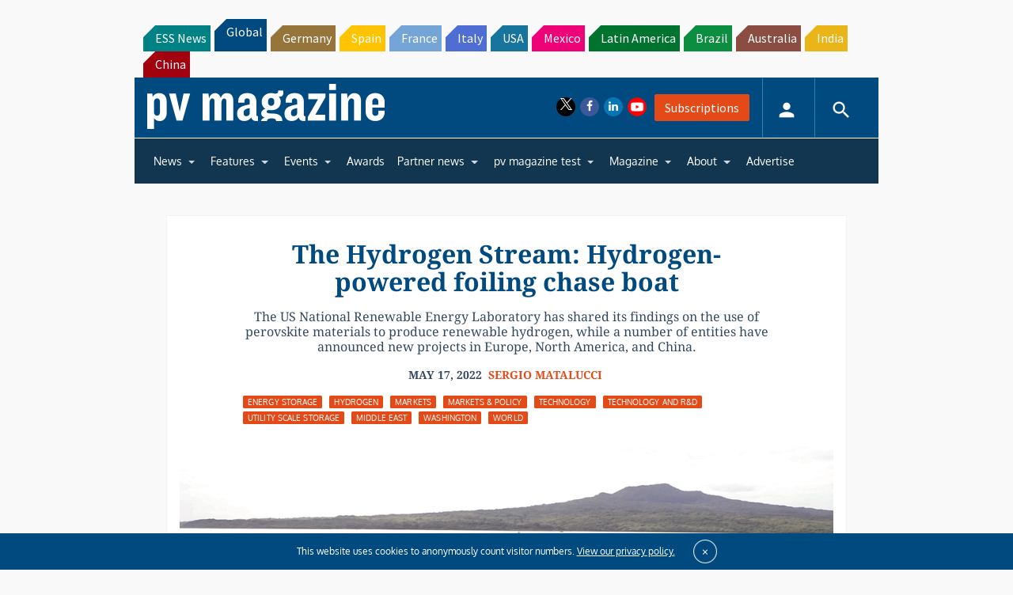

--- FILE ---
content_type: text/html; charset=utf-8
request_url: https://www.google.com/recaptcha/api2/aframe
body_size: 250
content:
<!DOCTYPE HTML><html><head><meta http-equiv="content-type" content="text/html; charset=UTF-8"></head><body><script nonce="v5a16ikZUmjE7nyGX1Bwgw">/** Anti-fraud and anti-abuse applications only. See google.com/recaptcha */ try{var clients={'sodar':'https://pagead2.googlesyndication.com/pagead/sodar?'};window.addEventListener("message",function(a){try{if(a.source===window.parent){var b=JSON.parse(a.data);var c=clients[b['id']];if(c){var d=document.createElement('img');d.src=c+b['params']+'&rc='+(localStorage.getItem("rc::a")?sessionStorage.getItem("rc::b"):"");window.document.body.appendChild(d);sessionStorage.setItem("rc::e",parseInt(sessionStorage.getItem("rc::e")||0)+1);localStorage.setItem("rc::h",'1769423488022');}}}catch(b){}});window.parent.postMessage("_grecaptcha_ready", "*");}catch(b){}</script></body></html>